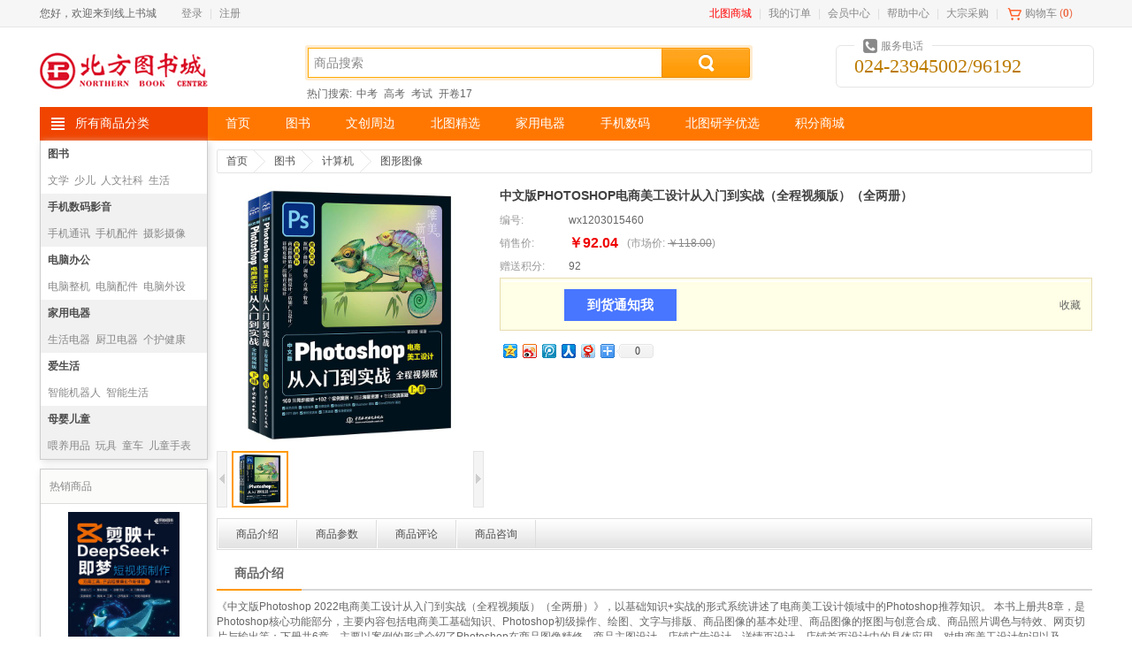

--- FILE ---
content_type: text/html;charset=UTF-8
request_url: http://www.96192.com/product/detail/1022254
body_size: 9869
content:
<!DOCTYPE html PUBLIC "-//W3C//DTD XHTML 1.0 Transitional//EN" "http://www.w3.org/TR/xhtml1/DTD/xhtml1-transitional.dtd">
<html xmlns="http://www.w3.org/1999/xhtml">
<head>
<meta http-equiv="content-type" content="text/html;charset=utf-8" />
<meta http-equiv="X-UA-Compatible" content="IE=edge" />
	<title>中文版PHOTOSHOP电商美工设计从入门到实战（全程视频版）（全两册）</title>
	<meta name="author" content="SHOP++ Team" />
	<meta name="copyright" content="SHOP++" />
		<meta name="keywords" content="中文版PHOTOSHOP电商美工设计从入门到实战（全程视频版）（全两册）" />
		<meta name="description" content="中文版PHOTOSHOP电商美工设计从入门到实战（全程视频版）（全两册）" />
<link href="/resources/shop/css/animate.css" rel="stylesheet" type="text/css" />
<link href="/resources/shop/css/common.css" rel="stylesheet" type="text/css" />
<link href="/resources/shop/css/product.css" rel="stylesheet" type="text/css" />
<script type="text/javascript" src="/resources/shop/js/jquery.js"></script>
<script type="text/javascript" src="/resources/shop/js/jquery.tools.js"></script>
<script type="text/javascript" src="/resources/shop/js/jquery.jqzoom.js"></script>
<script type="text/javascript" src="/resources/shop/js/jquery.validate.js"></script>
<script type="text/javascript" src="/resources/shop/js/common.js"></script>
<script type="text/javascript">
$().ready(function() {
	
	var $headerCart = $("#headerCart");
	var $historyProduct = $("#historyProduct");
	var $clearHistoryProduct = $("#historyProduct a.clear");
	var $zoom = $("#zoom");
	var $thumbnailScrollable = $("#thumbnailScrollable");
	var $thumbnail = $("#thumbnailScrollable a");
	var $dialogOverlay = $("#dialogOverlay");
	var $preview = $("#preview");
	var $previewClose = $("#preview a.close");
	var $previewScrollable = $("#previewScrollable");
	var $price = $("#price");
	var $marketPrice = $("#marketPrice");
	var $rewardPoint = $("#rewardPoint");
	var $exchangePoint = $("#exchangePoint");
	var $specification = $("#specification dl");
	var $specificationTips = $("#specification div");
	var $specificationValue = $("#specification a");
	var $productNotifyForm = $("#productNotifyForm");
	var $productNotify = $("#productNotify");
	var $productNotifyEmail = $("#productNotify input");
	var $addProductNotify = $("#addProductNotify");
	var $quantity = $("#quantity");
	var $increase = $("#increase");
	var $decrease = $("#decrease");
	var $addCart = $("#addCart");
	var $exchange = $("#exchange");
	var $addProductFavorite = $("#addProductFavorite");
	var $window = $(window);
	var $bar = $("#bar ul");
	var $introductionTab = $("#introductionTab");
	var $parameterTab = $("#parameterTab");
	var $reviewTab = $("#reviewTab");
	var $consultationTab = $("#consultationTab");
	var $introduction = $("#introduction");
	var $parameter = $("#parameter");
	var $review = $("#review");
	var $addReview = $("#addReview");
	var $consultation = $("#consultation");
	var $addConsultation = $("#addConsultation");
	var barTop = $bar.offset().top;
	var barWidth = $bar.width();
	var skuId = 1043904;
	var skuData = {};
	
	// 缩略图滚动

	$thumbnailScrollable.scrollable();
	
	$thumbnail.hover(function() {
		var $this = $(this);
		if ($this.hasClass("current")) {
			return false;
		}
		
		$thumbnail.removeClass("current");
		$this.addClass("current").click();
	});
	
	var previewScrollable = $previewScrollable.scrollable({
		keyboard: true
	});
	
	// 商品图片预览
	$zoom.click(function() {
		$preview.show().find("img[data-original]").each(function() {
			var $this = $(this);
			$this.attr("src", $this.attr("data-original")).removeAttr("data-original");
		});
		previewScrollable.data("scrollable").seekTo($thumbnail.filter(".current").index(), 0);
		$dialogOverlay.show();
		return false;
	});
	
	$previewClose.click(function() {
		$preview.hide();
		$dialogOverlay.hide();
	});
	$(".forld").click(function(){
		var mim = $(this).attr("mim");
		var lim = $(this).attr("lim");
		$("#zoom").attr("href",lim);
		$(".medium").attr("src",mim);
	});
	// 规格值选择
	$specificationValue.click(function() {
		var $this = $(this);
		
		//如果规格项中包含图片，当变更规格时，左侧图片显示当前规格图片
		if($this.find("img").length>0){//判断规格中是否包含图片，京东多规格商品中才可能会有图片

			var imgPath = $this.find("img").attr("src").replace('/n4/','/n1/');
			if(imgPath.indexOf("http://img13.360buyimg.com")==0){
				$(".medium").attr("src",imgPath);//变更左侧图片
				$thumbnail.each(function(j) {//遍历左侧缩略图，找到和规格图片相同项，模拟点击效果变更左侧缩略图
					var $this = $(this);
					var imgPath2 = $this.find("img").attr("src").replace('/n2/','/n1/');
					if(imgPath2==imgPath){
						$thumbnail.removeClass("current");
						$this.addClass("current").click();
					}
				});	
			}			
		}
		
		if ($this.hasClass("locked")) {
			return false;
		}		
		$this.toggleClass("selected").parent().siblings().children("a").removeClass("selected");
		lockSpecificationValue();
		return false;
	});
	
	// 锁定规格值

	function lockSpecificationValue() {
		var currentSpecificationValueIds = $specification.map(function() {
			$selected = $(this).find("a.selected");
			return $selected.size() > 0 ? $selected.attr("val") : [null];
		}).get();
		$specification.each(function(i) {
			$(this).find("a").each(function(j) {
				var $this = $(this);
				var specificationValueIds = currentSpecificationValueIds.slice(0);
				specificationValueIds[i] = $this.attr("val");
				if (isValid(specificationValueIds)) {
					$this.removeClass("locked");
				} else {
					$this.addClass("locked");
				}
			});
		});
		var sku = skuData[currentSpecificationValueIds.join(",")];
		if (sku != null) {
			skuId = sku.id;
			$price.text(currency(sku.price, true));
			$marketPrice.text(currency(sku.marketPrice, true));
			$rewardPoint.text(sku.rewardPoint);
			$exchangePoint.text(sku.exchangePoint);
			if (sku.isOutOfStock) {
				if ($addProductNotify.val() == "确定登记") {
					$productNotify.show();
				}
				$addProductNotify.show();
				$quantity.closest("dl").hide();
				$addCart.hide();
				$exchange.hide();
			} else {
				$productNotify.hide();
				$addProductNotify.hide();
				$quantity.closest("dl").show();
				$addCart.show();
				$exchange.show();
			}
		} else {
			skuId = null;
		}
	}
	
	// 判断规格值ID是否有效
	function isValid(specificationValueIds) {
		for(var key in skuData) {
			var ids = key.split(",");
			if (match(specificationValueIds, ids)) {
				return true;
			}
		}
		return false;
	}
	
	// 判断数组是否配比
	function match(array1, array2) {
		if (array1.length != array2.length) {
			return false;
		}
		for(var i = 0; i < array1.length; i ++) {
			if (array1[i] != null && array2[i] != null && array1[i] != array2[i]) {
				return false;
			}
		}
		return true;
	}
	
	// 到货通知
	$addProductNotify.click(function() {
		if (skuId == null) {
			$specificationTips.fadeIn(150).fadeOut(150).fadeIn(150);
			return false;
		}
		if ($addProductNotify.val() == "到货通知我") {
			$addProductNotify.val("确定登记");
			$productNotify.show();
			$productNotifyEmail.focus();
			if ($.trim($productNotifyEmail.val()) == "") {
				$.ajax({
					url: "/product_notify/email",
					type: "GET",
					dataType: "json",
					success: function(data) {
						$productNotifyEmail.val(data.email);
					}
				});
			}
		} else {
			$productNotifyForm.submit();
		}
		return false;
	});
	
	// 到货通知表单验证
	$productNotifyForm.validate({
		rules: {
			email: {
				required: true,
				email: true
			}
		},
		submitHandler: function(form) {
			$.ajax({
				url: "/product_notify/save",
				type: "POST",
				data: {skuId: skuId, email: $productNotifyEmail.val()},
				dataType: "json",
				beforeSend: function() {
					$addProductNotify.prop("disabled", true);
				},
				success: function(data) {
					$addProductNotify.val("到货通知我");
					$productNotify.hide();
				},
				complete: function() {
					$addProductNotify.prop("disabled", false);
				}
			});
		}
	});
	
	// 购买数量
	$quantity.keypress(function(event) {
		return (event.which >= 48 && event.which <= 57) || event.which == 8;
	});
	
	// 增加购买数量
	$increase.click(function() {
		var quantity = $quantity.val();
		if (/^\d*[1-9]\d*$/.test(quantity)) {
			$quantity.val(parseInt(quantity) + 1);
		} else {
			$quantity.val(1);
		}
	});
	
	// 减少购买数量
	$decrease.click(function() {
		var quantity = $quantity.val();
		if (/^\d*[1-9]\d*$/.test(quantity) && parseInt(quantity) > 1) {
			$quantity.val(parseInt(quantity) - 1);
		} else {
			$quantity.val(1);
		}
	});
	
		// 加入购物车

		$addCart.click(function() {
			if (skuId == null) {
				$specificationTips.fadeIn(150).fadeOut(150).fadeIn(150);
				return false;
			}
			var quantity = $quantity.val();
			if (/^\d*[1-9]\d*$/.test(quantity)) {
				$.ajax({
					url: "/cart/add",
					type: "POST",
					data: {skuId: skuId, quantity: quantity},
					dataType: "json",
					success: function() {
						if ($headerCart.size() > 0 && window.XMLHttpRequest) {
							var $image = $zoom.find("img");
							var cartOffset = $headerCart.offset();
							var imageOffset = $image.offset();
							$image.clone().css({
								width: 300,
								height: 300,
								position: "absolute",
								"z-index": 20,
								top: imageOffset.top,
								left: imageOffset.left,
								opacity: 0.8,
								border: "1px solid #dddddd",
								"background-color": "#eeeeee"
							}).appendTo("body").animate({
								width: 30,
								height: 30,
								top: cartOffset.top,
								left: cartOffset.left,
								opacity: 0.2
							}, 1000, function() {
								$(this).remove();
							});
						}
					}
				});
			} else {
				$.alert("购买数量必须为正整数");
			}
		});
	
	// 添加商品收藏
	$addProductFavorite.click(function() {
		$.ajax({
			url: "/member/product_favorite/add",
			type: "POST",
			data: {productId: 1022254},
			dataType: "json"
		});
		return false;
	});
	
	$bar.width(barWidth);
	
	$window.scroll(function() {
		var scrollTop = $(this).scrollTop();
		if (scrollTop > barTop) {
			$bar.addClass("fixed");
			var introductionTop = $introduction.size() > 0 ? $introduction.offset().top - 36 : null;
			var parameterTop = $parameter.size() > 0 ? $parameter.offset().top - 36 : null;
			var reviewTop = $review.size() > 0 ? $review.offset().top - 36 : null;
			var consultationTop = $consultation.size() > 0 ? $consultation.offset().top - 36 : null;
			if (consultationTop != null && scrollTop >= consultationTop) {
				$bar.find("li").removeClass("current");
				$consultationTab.addClass("current");
			} else if (reviewTop != null && scrollTop >= reviewTop) {
				$bar.find("li").removeClass("current");
				$reviewTab.addClass("current");
			} else if (parameterTop != null && scrollTop >= parameterTop) {
				$bar.find("li").removeClass("current");
				$parameterTab.addClass("current");
			} else if (introductionTop != null && scrollTop >= introductionTop) {
				$bar.find("li").removeClass("current");
				$introductionTab.addClass("current");
			}
		} else {
			$bar.removeClass("fixed").find("li").removeClass("current");
		}
	});
	
	// 浏览记录
	var historyProduct = getCookie("historyProduct");
	var historyProductIds = historyProduct != null ? historyProduct.split(",") : [];
	for (var i = 0; i < historyProductIds.length; i ++) {
		if (historyProductIds[i] == 1022254) {
			historyProductIds.splice(i, 1);
			break;
		}
	}
	historyProductIds.unshift(1022254);
	if (historyProductIds.length > 6) {
		historyProductIds.pop();
	}
	addCookie("historyProduct", historyProductIds.join(","));
	$.ajax({
		url: "/product/history",
		type: "GET",
		data: {productIds: historyProductIds},
		dataType: "json",
		success: function(data) {
			$.each(data, function (i, item) {
				var thumbnail = item.thumbnail != null ? item.thumbnail : "/upload/image/default_thumbnail.jpg";
				$historyProduct.find("dt").after(
'<dd> <img src="' + escapeHtml(thumbnail) + '" onerror="addDefault($(this))"\/> <a href="' + escapeHtml(item.path) + '" title="' + escapeHtml(item.name) + '">' + escapeHtml(abbreviate(item.name, 30)) + '<\/a> <strong>' + currency(item.price, true) + '<\/strong> <\/dd>'				);
			});
		}
	});
	
	// 清空浏览记录
	$clearHistoryProduct.click(function() {
		$historyProduct.remove();
		removeCookie("historyProduct");
	});
	
	// 点击数

	$.ajax({
		url: "/product/hits/1022254",
		type: "GET"
	});
	$("img").error(function(){
    	$(this).attr("src", "/upload/image/default_medium.jpg");
    	$(this).attr("data-original", "/upload/image/default_medium.jpg");
    });
	
});
function addDefault(thisobj){
	thisobj.attr("src", "/upload/image/default_medium.jpg");
}
</script>
</head>
<body>
	<div id="dialogOverlay" class="dialogOverlay"></div>
<style type="text/css">
.mshoplink{
	color:red;
}
.mshoplink:hover{
	font-weight:bold;
}
</style>
<script type="text/javascript">
$().ready(function() {

	var $window = $(window);
	var $headerName = $("#headerName");
	var $headerLogin = $("#headerLogin");
	var $headerRegister = $("#headerRegister");
	var $headerLogout = $("#headerLogout");
	var $productSearchForm = $("#productSearchForm");
	var $keyword = $("#productSearchForm input");
	var $headerCartQuantity = $("#headerCart em");
	var defaultKeyword = "商品搜索";
	
	var username = getCookie("username");
	var nickname = getCookie("nickname");
	if ($.trim(nickname) != "") {
		$headerName.text(nickname).show();
		$headerLogout.show();
	} else if ($.trim(username) != "") {
		$headerName.text(username).show();
		$headerLogout.show();
	} else {
		$headerLogin.show();
		$headerRegister.show();
	}
	
	$keyword.focus(function() {
		if ($.trim($keyword.val()) == defaultKeyword) {
			$keyword.val("");
		}
	});
	
	$keyword.blur(function() {
		if ($.trim($keyword.val()) == "") {
			$keyword.val(defaultKeyword);
		}
	});
	
	$productSearchForm.submit(function() {
		if ($.trim($keyword.val()) == "" || $keyword.val() == defaultKeyword) {
			return false;
		}
	});
	
	// 购物车信息
	$window.on("cartInfoLoad", function(event, cartInfo) {
		var productQuantity = cartInfo != null && cartInfo.productQuantity != null ? cartInfo.productQuantity : 0;
		if ($headerCartQuantity.text() != productQuantity && "opacity" in document.documentElement.style) {
			$headerCartQuantity.fadeOut(function() {
				$headerCartQuantity.text(productQuantity).fadeIn();
			});
		} else {
			$headerCartQuantity.text(productQuantity);
		}
	});

});
</script>
<div class="header">
	<div class="top">
		<div class="topNav">
			<ul class="left">
				<li>
					<span>您好，欢迎来到线上书城</span>
					<span id="headerName" class="headerName">&nbsp;</span>
				</li>
				<li id="headerLogin" class="headerLogin">
					<a href="/member/login">登录</a>|
				</li>
				<li id="headerRegister" class="headerRegister">
					<a href="/member/register">注册</a>
				</li>
				<li id="headerLogout" class="headerLogout">
					<a href="/member/logout">[退出]</a>
				</li>
			</ul>
			<ul class="right">
				<li>
					<a href="https://mshop.96192.com" style="color:red" class="mshoplink" target="_blank">北图商城</a>|
				</li>
						<li>
							<a href="/member/order/list">我的订单</a>|
						</li>
						<li>
							<a href="/member/index">会员中心</a>|
						</li>
						<li>
							<a href="/article/list/3">帮助中心</a>|
						</li>
						<li>
							<a href="/article/detail/301_1" target="_blank">大宗采购</a>|
						</li>
				<li id="headerCart" class="headerCart">
					<a href="/cart/list">购物车</a>
					(<em></em>)
				</li>
				<li>
					<a href=""></a>
				</li>
			</ul>
		</div>
	</div>
	<div class="container">
		<div class="row">
			<div class="span3">
				<a href="/">
					<img src="/upload/image/logo.png" alt="线上书城" />
				</a>
			</div>
			<div class="span6">
				<div class="search">
					<form id="productSearchForm" action="/product/search" method="get">
						<input name="keyword" class="keyword" value="商品搜索" autocomplete="off" x-webkit-speech="x-webkit-speech" x-webkit-grammar="builtin:search" maxlength="30" />
						<button type="submit">&nbsp;</button>
					</form>
				</div>
				<div class="hotSearch">
						热门搜索:
							<a href="/product/search?keyword=%E4%B8%AD%E8%80%83">中考</a>
							<a href="/product/search?keyword=%E9%AB%98%E8%80%83">高考</a>
							<a href="/product/search?keyword=%E8%80%83%E8%AF%95">考试</a>
							<a href="/product/search?keyword=%E5%BC%80%E5%8D%B717">开卷17</a>
				</div>
			</div>
			<div class="span3">
				<div class="phone">
					<em>服务电话</em>
					024-23945002/96192
				</div>
			</div>
		</div>
		<div class="row">
			<div class="span12">
				<dl class="mainNav">
					<dt>
						<a href="/product_category">所有商品分类</a>
					</dt>
							<dd>
								<a href="/">首页</a>
							</dd>
							<dd>
								<a href="/product/list/260">图书</a>
							</dd>
							<dd>
								<a href="/product/list/4051">文创周边</a>
							</dd>
							<dd>
								<a href="/product/list/3901">北图精选</a>
							</dd>
							<dd>
								<a href="/product/list/3">家用电器</a>
							</dd>
							<dd>
								<a href="/product/list/1">手机数码</a>
							</dd>
							<dd>
								<a href="/product/list/3151">北图研学优选</a>
							</dd>
							<dd>
								<a href="http://www.96192.com/product/list/752">积分商城</a>
							</dd>
				</dl>
			</div>
		</div>
	</div>
</div>	<div class="container productDetail">
		<div class="row">
			<div class="span2">
	<div class="hotProductCategory">
			<dl class="odd clearfix">
				<dt>
					<a href="/product/list/260">图书</a>
				</dt>
						<dd>
							<a href="/product/list/261">文学</a>
						</dd>
						<dd>
							<a href="/product/list/262">少儿</a>
						</dd>
						<dd>
							<a href="/product/list/286">人文社科</a>
						</dd>
						<dd>
							<a href="/product/list/305">生活</a>
						</dd>
			</dl>
			<dl class="even clearfix">
				<dt>
					<a href="/product/list/1">手机数码影音</a>
				</dt>
						<dd>
							<a href="/product/list/7">手机通讯</a>
						</dd>
						<dd>
							<a href="/product/list/8">手机配件</a>
						</dd>
						<dd>
							<a href="/product/list/9">摄影摄像</a>
						</dd>
						<dd>
							<a href="/product/list/10">数码配件</a>
						</dd>
			</dl>
			<dl class="odd clearfix">
				<dt>
					<a href="/product/list/2">电脑办公</a>
				</dt>
						<dd>
							<a href="/product/list/14">电脑整机</a>
						</dd>
						<dd>
							<a href="/product/list/15">电脑配件</a>
						</dd>
						<dd>
							<a href="/product/list/16">电脑外设</a>
						</dd>
						<dd>
							<a href="/product/list/17">网络设备</a>
						</dd>
			</dl>
			<dl class="even clearfix">
				<dt>
					<a href="/product/list/3">家用电器</a>
				</dt>
						<dd>
							<a href="/product/list/21">生活电器</a>
						</dd>
						<dd>
							<a href="/product/list/22">厨卫电器</a>
						</dd>
						<dd>
							<a href="/product/list/23">个护健康</a>
						</dd>
						<dd>
							<a href="/product/list/25">大家电</a>
						</dd>
			</dl>
			<dl class="odd clearfix">
				<dt>
					<a href="/product/list/428">爱生活</a>
				</dt>
						<dd>
							<a href="/product/list/3301">智能机器人</a>
						</dd>
						<dd>
							<a href="/product/list/402">智能生活</a>
						</dd>
						<dd>
							<a href="/product/list/39">生活日用</a>
						</dd>
						<dd>
							<a href="/product/list/40">清洁用品</a>
						</dd>
			</dl>
			<dl class="even clearfix">
				<dt>
					<a href="/product/list/406">母婴儿童</a>
				</dt>
						<dd>
							<a href="/product/list/415">喂养用品</a>
						</dd>
						<dd>
							<a href="/product/list/416">玩具</a>
						</dd>
						<dd>
							<a href="/product/list/417">童车</a>
						</dd>
						<dd>
							<a href="/product/list/430">儿童手表</a>
						</dd>
			</dl>
	</div>
		<div class="hotProduct">
			<dl>
				<dt>热销商品</dt>
					<dd>
						<a href="/product/detail/1189796">
							<img src="https://image.96192.com/product_pic/20250924/6974369.jpg" onerror="javascript:this.src='/upload/image/default_medium.jpg'" alt="剪映+DEEPSEEK+即梦 短视频制作" />
							<br><span title="剪映+DEEPSEEK+即梦 短视频制作">剪映+DEEPSEEK+即梦 短视频制作</span>
						</a>
						<strong>
							￥50.27
								<del>￥79.80</del>
						</strong>
					</dd>
					<dd>
						<a href="/product/detail/932687">
							<img src="https://image.96192.com/product_pic/20220530/6091893.jpg" onerror="javascript:this.src='/upload/image/default_medium.jpg'" alt="零基础 Photoshop完全自学教程" />
							<br><span title="零基础 Photoshop完全自学教程">零基础 Photoshop完全自学教程</span>
						</a>
						<strong>
							￥77.31
								<del>￥89.90</del>
						</strong>
					</dd>
					<dd>
						<a href="/product/detail/929457">
							<img src="http://img0.winxuancdn.com/6950/1202786950_3_4_original_790x1003.jpg?1653034814941" onerror="javascript:this.src='/upload/image/default_medium.jpg'" alt="中文版Photoshop 2022从入门到精通（微课视频  全彩版）" />
							<br><span title="中文版Photoshop 2022从入门到精通（微课视频  全彩版）">中文版Photoshop 2022从入门到精通（微课视频  全彩版）</span>
						</a>
						<strong>
							￥77.84
								<del>￥99.80</del>
						</strong>
					</dd>
			</dl>
		</div>
<div id="historyProduct" class="historyProduct">
	<dl>
		<dt>最近浏览过的</dt>
		<dd>
			<a href="javascript:;" class="clear">清除历史记录</a>
		</dd>
	</dl>
</div>			</div>
			<div class="span10">
				<div class="breadcrumb">
					<ul>
						<li>
							<a href="/">首页</a>
						</li>
								<li>
									<a href="/product/list/260">图书</a>
								</li>
								<li>
									<a href="/product/list/320">计算机</a>
								</li>
						<li>
							<a href="/product/list/324">图形图像</a>
						</li>
					</ul>
				</div>
				<div class="productImage">
						<a href="https://image.96192.com/product_pic/20230727/6386920.jpg" id="zoom" rel="gallery">
							<img class="medium" src="https://image.96192.com/product_pic/20230727/6386920.jpg" />
						</a>
					
					<a href="javascript:;" class="prev">&nbsp;</a>
					<div id="thumbnailScrollable" class="scrollable">
						<div class="items">
								<a href="https://image.96192.com/product_pic/20230727/6386920.jpg"  class="current" href="javascript:;" rel="{gallery: 'gallery', smallimage: 'https://image.96192.com/product_pic/20230727/6386920.jpg', largeimage: 'https://image.96192.com/product_pic/20230727/6386920.jpg'}">
									<img src="https://image.96192.com/product_pic/20230727/6386920.jpg" />
								</a>
						</div>
					</div>
					<a href="javascript:;" class="next">&nbsp;</a>
				</div>
				<div id="preview" class="preview">
					<a href="javascript:;" class="close">&nbsp;</a>
					<a href="javascript:;" class="prev">&nbsp;</a>
					<div id="previewScrollable" class="scrollable">
						<div class="items">
									<img src="/upload/image/blank.gif" data-original="https://image.96192.com/product_pic/20230727/6386920.jpg" title="" />
						</div>
					</div>
					<a href="javascript:;" class="next">&nbsp;</a>
				</div>
				<div class="info">
					<h1>
						中文版PHOTOSHOP电商美工设计从入门到实战（全程视频版）（全两册）
					</h1>
					<dl>
						<dt>编号:</dt>
						<dd>
							wx1203015460
						</dd>
					</dl>
						<dl>
							<dt>销售价:</dt>
							<dd>
								<strong id="price">￥92.04</strong>
							</dd>
								<dd>
									<span>
										(<em>市场价:</em>
										<del id="marketPrice">￥118.00</del>)
									</span>
								</dd>
						</dl>
							<dl>
								<dt>赠送积分:</dt>
								<dd id="rewardPoint">
									92
								</dd>
							</dl>
				</div>
					<div class="action">
						<form id="productNotifyForm" action="/product_notify/save" method="post">
							<dl id="productNotify" class="productNotify hidden">
								<dt>您的E-mail:</dt>
								<dd>
									<input type="text" name="email" maxlength="200" />
								</dd>
							</dl>
						</form>
						<dl class="quantity hidden">
							<dt>数量:</dt>
							<dd>
								<input type="text" id="quantity" name="quantity" value="1" maxlength="4" onpaste="return false;" />
								<div>
									<span id="increase" class="increase">&nbsp;</span>
									<span id="decrease" class="decrease">&nbsp;</span>
								</div>
							</dd>
							<dd>
								件
							</dd>
						</dl>
						<div class="buy">
								<!-- 无货商品 -->
								<input type="button" id="addProductNotify" class="addProductNotify" value="到货通知我" />
									<!-- 有货商品（普通商品） -->
									<input type="button" id="addCart" class="addCart hidden" value="加入购物车" />
							<a href="javascript:;" id="addProductFavorite">收藏</a>
						</div>
					</div>
				<div class="share">
					<div id="bdshare" class="bdshare_t bds_tools get-codes-bdshare">
						<a class="bds_qzone"></a>
						<a class="bds_tsina"></a>
						<a class="bds_tqq"></a>
						<a class="bds_renren"></a>
						<a class="bds_t163"></a>
						<span class="bds_more"></span>
						<a class="shareCount"></a>
					</div>
				</div>
				<div class="share">
				</div>
				<div id="bar" class="bar">
					<ul>
							<li id="introductionTab">
								<a href="#introduction">商品介绍</a>
							</li>
							<li id="parameterTab">
								<a href="#parameter">商品参数</a>
							</li>
							<li id="reviewTab">
								<a href="#review">商品评论</a>
							</li>
							<li id="consultationTab">
								<a href="#consultation">商品咨询</a>
							</li>
					</ul>
				</div>
					<div id="introduction" name="introduction" class="introduction">
						<div class="title">
							<strong>商品介绍</strong>
						</div>
							<div>
								<p class="introp">《中文版Photoshop 2022电商美工设计从入门到实战（全程视频版）（全两册）》，以基础知识+实战的形式系统讲述了电商美工设计领域中的Photoshop推荐知识。 本书上册共8章，是Photoshop核心功能部分，主要内容包括电商美工基础知识、Photoshop初级操作、绘图、文字与排版、商品图像的基本处理、商品图像的抠图与创意合成、商品照片调色与特效、网页切片与输出等；下册共6章，主要以案例的形式介绍了Photoshop在商品图像精修、商品主图设计、店铺广告设计、详情页设计、店铺首页设计中的具体应用，对电商美工设计知识以及Photoshop功能进行综合演练，从而提高实战水平。 本书既适合使用Photoshop 2022从事电商美工设计的初学者学习使用，也适合相关培训机构作为培训教材使用，可供所有Photoshop爱好者学习和参考，也可供Photoshop 2021、Photoshop 2020、Photoshop CC 2019、Photoshop CC 2018等相近版本的读者学习时参考使用。</p>
							</div>
					</div>
					<div id="parameter" name="parameter" class="parameter">
						<div class="title">
							<strong>商品参数</strong>
						</div>
						<table>
								<tr>
									<th class="group" colspan="2">基本信息</th>
								</tr>
									<tr>
										<th>出版社</th>
										<td>中国水利水电出版社</td>
									</tr>
									<tr>
										<th>ISBN</th>
										<td>9787522612683</td>
									</tr>
									<tr>
										<th>条码</th>
										<td>9787522612683</td>
									</tr>
									<tr>
										<th>编者</th>
										<td>瞿颖健</td>
									</tr>
									<tr>
										<th>译者</th>
										<td>--</td>
									</tr>
									<tr>
										<th>出版年月</th>
										<td>2023-01-01 00:00:00.0</td>
									</tr>
									<tr>
										<th>开本</th>
										<td>16开</td>
									</tr>
									<tr>
										<th>装帧</th>
										<td>平装</td>
									</tr>
									<tr>
										<th>页数</th>
										<td>472</td>
									</tr>
									<tr>
										<th>字数</th>
										<td>620000</td>
									</tr>
									<tr>
										<th>版次</th>
										<td>1</td>
									</tr>
									<tr>
										<th>印次</th>
										<td>1</td>
									</tr>
									<tr>
										<th>纸张</th>
										<td>一般胶版纸</td>
									</tr>
						</table>
					</div>
					<div id="review" name="review" class="review">
						<div class="title">商品评论</div>
						<div class="content clearfix">
								<p>
									暂无商品评论信息 <a href="/review/add/1022254" id="addReview">[发表商品评论]</a>
								</p>
						</div>
					</div>
					<div id="consultation" name="consultation" class="consultation">
						<div class="title">商品咨询</div>
						<div class="content">
									<p>
										暂无商品咨询信息 <a href="/consultation/add/1022254" id="addConsultation">[发表商品咨询]</a>
									</p>
						</div>
					</div>
			</div>
		</div>
	</div>
<div class="footer">
	<div class="service clearfix">
		<dl>
			<dt class="icon1">新手指南</dt>
			
			<dd>
				<a href="/article/detail/159_1" target="_blank">验货与签收</a>
			</dd>
			
			<dd>
				<a href="/article/detail/163_1" target="_blank">常见问题</a>
			</dd>
			<dd>
				<a href="/article/detail/312_1" target="_blank">隐私政策</a>
			</dd>
			<dd>
				<a href="/article/detail/315_1" target="_blank">注册服务</a>
			</dd>
		</dl>
		<dl>
			<dt class="icon2">特色服务</dt>
			<dd>
				<a href="/article/detail/169_1" target="_blank">联系我们</a>
			</dd>
			<dd>
				<a href="/article/detail/314_1" target="_blank">客户服务</a>
			</dd>
			<dd>
				<a href="/article/detail/301_1" target="_blank">大宗采购</a>
			</dd>
			<dd>
				<a href="/article/detail/157_1" target="_blank">运费标准</a>
			</dd>
			<dd>
				<a href="/article/detail/158_1" target="_blank">配送时间及范围</a>
			</dd>
		</dl>
		<dl>
			<dt class="icon3">支付方式</dt>
			<dd>
				支付宝
			</dd>
			<dd>
				微信
			</dd>
			<dd>
				储值卡
			</dd>
		</dl>
		<dl>
			<dt class="icon4">售后服务</dt>
			<dd>
				<a href="/article/detail/160_1" target="_blank">退换货政策</a>
			</dd>
			<dd>
				<a href="/article/detail/2501_1" target="_blank">退款说明</a>
			</dd>
		</dl>
		<!--
                <div class="qrCode">
			<img src="/resources/shop/images/bfxshqr.jpg" style="wdith:135px;height:135px;" alt="北方新生活" />
			北方新生活
		</div>
		-->
                <div class="qrCode" style="border-left:0px;">
			<img src="/resources/shop/images/qr_code.gif" alt="官方微信" />
			官方微信
		</div>
	</div>
	<div class="bottom">
		<div class="bottomNav">
			<ul>
						<li>
							<a href="http://mall.96192.com/article/detail/308_1">关于我们</a>
							|
						</li>
						<li>
							<a href="/article/detail/169_1">联系我们</a>
							|
						</li>
						<li>
							<a href="/article/detail/310_1" target="_blank">诚聘英才</a>
							|
						</li>
						<li>
							<a href="/article/detail/1251_1">隐私政策</a>
							|
						</li>
						<li>
							<a href="/article/detail/160_1">客户服务</a>
							|
						</li>
						<li>
							<a href="/friend_link">友情链接</a>
							
						</li>
			</ul>
		</div>
		<div class="info">
			<!--<p>辽B-2-4-20080006</p>-->
			<p>Copyright 2008-2020 北方图书城-北方最大的网上书店、音像店. </p>
			<p>出版物经营许可证：<a href="/resources/cbwjyxk.jpg" target="_blank">辽出发 辽 字第 PC-A12号</a>&nbsp;&nbsp;&nbsp;&nbsp;&nbsp;&nbsp;ICP备案/许可证：辽B-2-4-20080006-2&nbsp;&nbsp;&nbsp;&nbsp;&nbsp;&nbsp;<a href="/resources/yyzz.png" target="_blank">营业执照</a></p>
			<p>增值电信业务经营许可证：<a href="/resources/zzdxyw.jpg" target="_blank">辽B2-20130061</a></p>
			<p>Copyright © 2008-2023 线上书城 版权所有</p>
				<ul>
				</ul>
		</div>
		<div class="info">
		<div style="margin:0 auto">
			<a href='http://wljg.lngs.gov.cn/iciaicweb/dzbscheck.do?method=change&id=E2012111500037619'><img alt='网络经济主体信息' border='0' DRAGOVER='true' src='/upload/image/gswj.png' /></a></td>
		</div>
		</div>
	</div>
	<!-- <link href="/resources/shop/css/zxkf.css" rel="stylesheet" type="text/css" />
		<div id="floatDivBoxs">
		<div class="floatDtt">在线客服</div>
	    <div class="floatShadow">
	        <ul class="floatDqq">
	            <li style="padding-left:0px;"><a target="_blank" href="http://wpa.qq.com/msgrd?v=3&uin=2414653611&site=qq&menu=yes"><img style="width:35px;" src="http://wpa.qq.com/pa?p=2:2414653611:52" align="absmiddle"></a></li>
	            <li style="padding-left:0px;height:20px;line-height:20px;border-bottom:0"><a target="_blank" style="font-size:10px;" href="http://wpa.qq.com/msgrd?v=3&uin=2414653611&site=qq&menu=yes">客服1</a></li>
	            <li style="padding-left:0px;"><a target="_blank" href="http://wpa.qq.com/msgrd?v=3&uin=3203516650&site=qq&menu=yes"><img style="width:35px;" src="http://wpa.qq.com/pa?p=2:3203516650:52" align="absmiddle"></a></li>
	            <li style="padding-left:0px;height:20px;line-height:20px;border-bottom:0"><a target="_blank" style="font-size:10px;" href="http://wpa.qq.com/msgrd?v=3&uin=3203516650&site=qq&menu=yes">客服2</a></li>
	        	
	        </ul>
	    </div>
	</div> -->
<span style="display: none;">
<script type="text/javascript">
var _bdhmProtocol = (("https:" == document.location.protocol) ? " https://" : " http://");
document.write(unescape("%3Cscript src='" + _bdhmProtocol + "hm.baidu.com/h.js%3Fe0e10a43ab5a4a067f22df1609ede42d' type='text/javascript'%3E%3C/script%3E"));
</script>
</span></div>
<div id="commonflow" style="display:none">
<div style="z-index:98;opacity:0.2; filter:alpha(opacity=20);background:gray;position:fixed;top:0px;left:0px;right:0px;bottom:0px;">
</div>
<div style="border-radius:3px;position:fixed;top:350px;left:50%;width:16px;height:16px;z-index:99;margin:0 auto;padding:3px;background:yellow"><img src="/resources/shop/images/loading.gif"></div>
</div> 
<script type="text/javascript">
function showflow(){
	$("#commonflow").css("display","block");
}
function hideflow(){
	$("#commonflow").css("display","none");
}
</script>	<script type="text/javascript" id="bdshare_js" data="type=tools&amp;uid=0"></script>
	<script type="text/javascript" id="bdshell_js"></script>
	<script type="text/javascript">
		document.getElementById("bdshell_js").src = "http://bdimg.share.baidu.com/static/js/shell_v2.js?cdnversion=" + Math.ceil(new Date() / 3600000)
	</script>
</body>
</html>